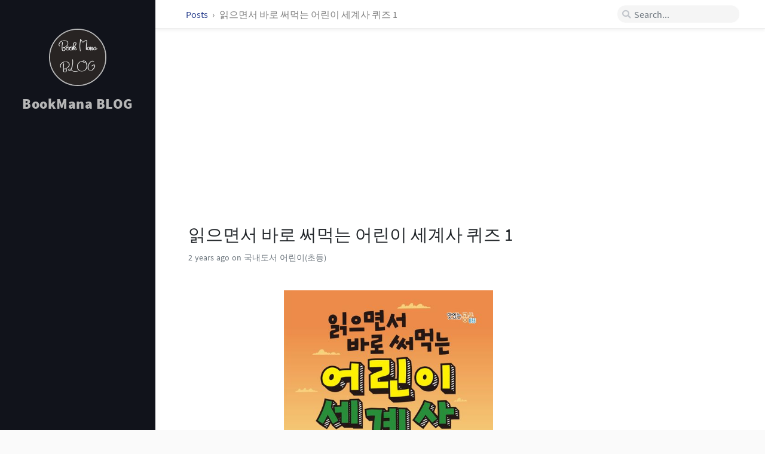

--- FILE ---
content_type: text/html; charset=utf-8
request_url: https://bookmana.github.io/posts/9791158682637/
body_size: 4586
content:
<!DOCTYPE html><html lang="en"><head><meta http-equiv="Content-Type" content="text/html; charset=UTF-8"><meta http-equiv="X-UA-Compatible" content="IE=edge, chrome=1"><meta name="viewport" content="width=device-width, initial-scale=1, shrink-to-fit=no"><meta name="msapplication-TileColor" content="#ffffff"><meta name="msapplication-TileImage" content="/assets/img/favicons/ms-icon-144x144.png"><meta name="theme-color" content="#ffffff"><title>읽으면서 바로 써먹는 어린이 세계사 퀴즈 1 | BookMana BLOG</title><meta name="generator" content="Jekyll v3.10.0" /><meta property="og:title" content="읽으면서 바로 써먹는 어린이 세계사 퀴즈 1" /><meta name="author" content="bookmana" /><meta property="og:locale" content="en_US" /><meta name="description" content="정보" /><meta property="og:description" content="정보" /><link rel="canonical" href="https://bookmana.github.io/posts/9791158682637/" /><meta property="og:url" content="https://bookmana.github.io/posts/9791158682637/" /><meta property="og:site_name" content="BookMana BLOG" /><meta property="og:image" content="https://shopping-phinf.pstatic.net/main_4055248/40552488622.20230613070923.jpg" /><meta property="og:type" content="article" /><meta property="article:published_time" content="2023-06-21T17:43:35+09:00" /><meta name="twitter:card" content="summary_large_image" /><meta property="twitter:image" content="https://shopping-phinf.pstatic.net/main_4055248/40552488622.20230613070923.jpg" /><meta property="twitter:title" content="읽으면서 바로 써먹는 어린이 세계사 퀴즈 1" /><meta name="twitter:site" content="@" /><meta name="twitter:creator" content="@bookmana" /><meta name="google-site-verification" content="DYQpMTHXfBUfWZqoUASdc9lI8q_-bHu0_ZLDWAw1mbQ" /> <script type="application/ld+json"> {"@context":"https://schema.org","@type":"BlogPosting","author":{"@type":"Person","name":"bookmana"},"dateModified":"2023-06-21T17:43:35+09:00","datePublished":"2023-06-21T17:43:35+09:00","description":"정보","headline":"읽으면서 바로 써먹는 어린이 세계사 퀴즈 1","image":"https://shopping-phinf.pstatic.net/main_4055248/40552488622.20230613070923.jpg","mainEntityOfPage":{"@type":"WebPage","@id":"https://bookmana.github.io/posts/9791158682637/"},"url":"https://bookmana.github.io/posts/9791158682637/"}</script><link rel="shortcut icon" href="/assets/img/favicons/favicon.ico" type="image/x-icon"><link rel="icon" href="/assets/img/favicons/favicon.ico" type="image/x-icon"><link rel="apple-touch-icon" href="/assets/img/favicons/apple-icon.png"><link rel="apple-touch-icon" href="/assets/img/favicons/apple-icon-precomposed.png"><link rel="apple-touch-icon" sizes="57x57" href="/assets/img/favicons/apple-icon-57x57.png"><link rel="apple-touch-icon" sizes="60x60" href="/assets/img/favicons/apple-icon-60x60.png"><link rel="apple-touch-icon" sizes="72x72" href="/assets/img/favicons/apple-icon-72x72.png"><link rel="apple-touch-icon" sizes="76x76" href="/assets/img/favicons/apple-icon-76x76.png"><link rel="apple-touch-icon" sizes="114x114" href="/assets/img/favicons/apple-icon-114x114.png"><link rel="apple-touch-icon" sizes="120x120" href="/assets/img/favicons/apple-icon-120x120.png"><link rel="apple-touch-icon" sizes="144x144" href="/assets/img/favicons/apple-icon-144x144.png"><link rel="apple-touch-icon" sizes="152x152" href="/assets/img/favicons/apple-icon-152x152.png"><link rel="apple-touch-icon" sizes="180x180" href="/assets/img/favicons/apple-icon-180x180.png"><link rel="icon" type="image/png" sizes="192x192" href="/assets/img/favicons/android-icon-192x192.png"><link rel="icon" type="image/png" sizes="32x32" href="/assets/img/favicons/favicon-32x32.png"><link rel="icon" type="image/png" sizes="96x96" href="/assets/img/favicons/favicon-96x96.png"><link rel="icon" type="image/png" sizes="16x16" href="/assets/img/favicons/favicon-16x16.png"><link rel="preconnect" href="https://fonts.gstatic.com" crossorigin><link rel="dns-prefetch" href="https://fonts.gstatic.com"><link rel="preconnect" href="cdn.jsdelivr.net"><link rel="dns-prefetch" href="cdn.jsdelivr.net"><link rel="preload" as="style" href="https://cdn.jsdelivr.net/npm/bootstrap@4.0.0/dist/css/bootstrap.min.css" integrity="sha256-LA89z+k9fjgMKQ/kq4OO2Mrf8VltYml/VES+Rg0fh20=" crossorigin><link rel="preload" as="style" href="https://cdn.jsdelivr.net/npm/@fortawesome/fontawesome-free@5.11.2/css/all.min.css" integrity="sha256-+N4/V/SbAFiW1MPBCXnfnP9QSN3+Keu+NlB+0ev/YKQ=" crossorigin="anonymous"><link rel="preload" as="style" href="/assets/css/main.css"><link rel="stylesheet" href="https://cdn.jsdelivr.net/npm/bootstrap@4.0.0/dist/css/bootstrap.min.css" integrity="sha256-LA89z+k9fjgMKQ/kq4OO2Mrf8VltYml/VES+Rg0fh20=" crossorigin="anonymous"><link rel="stylesheet" href="https://cdn.jsdelivr.net/npm/@fortawesome/fontawesome-free@5.11.2/css/all.min.css" integrity="sha256-+N4/V/SbAFiW1MPBCXnfnP9QSN3+Keu+NlB+0ev/YKQ=" crossorigin="anonymous"><link rel="stylesheet" href="/assets/css/main.css"> <script src="/assets/lib/jquery-3.4.1.min.js"></script> <script src="https://cdn.jsdelivr.net/npm/popper.js@1.15.0/dist/umd/popper.min.js" integrity="sha256-fTuUgtT7O2rqoImwjrhDgbXTKUwyxxujIMRIK7TbuNU=" crossorigin="anonymous" async></script> <script src="https://cdn.jsdelivr.net/npm/bootstrap@4.0.0/dist/js/bootstrap.min.js" integrity="sha256-5+02zu5UULQkO7w1GIr6vftCgMfFdZcAHeDtFnKZsBs=" crossorigin="anonymous" async></script> <script src="/assets/js/dist/commons.js" async></script> <script src="/assets/js/dist/timeago.min.js" async></script><link rel="stylesheet" href="/assets/css/post.css"><link rel="stylesheet" href="/assets/css/syntax.css"><link rel="stylesheet" href="/assets/lib/bootstrap-toc-1.0.1/bootstrap-toc.min.css" /> <script src="/assets/lib/bootstrap-toc-1.0.1/bootstrap-toc.min.js" async></script> <script src="/assets/js/dist/toc.min.js" async></script> <script>(function(w,d,s,l,i){w[l]=w[l]||[];w[l].push({'gtm.start': new Date().getTime(),event:'gtm.js'});var f=d.getElementsByTagName(s)[0], j=d.createElement(s),dl=l!='dataLayer'?'&l='+l:'';j.async=true;j.src= 'https://www.googletagmanager.com/gtm.js?id='+i+dl;f.parentNode.insertBefore(j,f); })(window,document,'script','dataLayer','GTM-PXQZT83');</script><body data-spy="scroll" data-target="#toc"> <noscript><iframe src="https://www.googletagmanager.com/ns.html?id=GTM-PXQZT83" height="0" width="0" style="display:none;visibility:hidden"></iframe></noscript><div id="sidebar" class="d-flex flex-column"> <!-- The Side Bar v2.0 https://github.com/cotes2020/jekyll-theme-chirpy MIT License --><div id="nav-wrapper"><div id="profile-wrapper" class="d-flex flex-column"><div id="avatar" class="d-flex justify-content-center"> <a href="/" alt="avatar"> <img src="/assets/img/sample/avatar.jpg"> </a></div><div class="profile-text mt-3"><div id="site-title"> <a href="/">BookMana BLOG</a></div><div id="site-subtitle" class="font-italic"></div></div></div><div> <script async src="https://pagead2.googlesyndication.com/pagead/js/adsbygoogle.js?client=ca-pub-3309468445717403" crossorigin="anonymous"></script> <ins class="adsbygoogle" style="display:block" data-ad-client="ca-pub-3309468445717403" data-ad-slot="6404062251" data-ad-format="auto" data-full-width-responsive="true"></ins> <script> (adsbygoogle = window.adsbygoogle || []).push({}); </script></div></div><div class="contact d-flex justify-content-around mt-4"> <a href="https://github.com/" target="_blank"> <i class="fab fa-github-alt"></i> </a> <a href="javascript:window.open('mailto:' + ['bookmanager39','gmail.com'].join('@'))"> <i class="fas fa-envelope"></i> </a> <a href="/feed.xml" target="_blank"> <i class="fas fa-rss"></i> </a></div></div><div id="main-wrapper"> <!-- The Top Bar v2.0 https://github.com/cotes2020/jekyll-theme-chirpy MIT License --><div id="topbar-wrapper" class="row justify-content-center topbar-down"><div id="topbar" class="col-11 d-flex h-100 align-items-center justify-content-between"> <span id="breadcrumb"> <span> <a href="/"> Posts </a> </span> <span>읽으면서 바로 써먹는 어린이 세계사 퀴즈 1</span> </span> <i id="sidebar-trigger" class="fas fa-bars fa-fw"></i><div id="topbar-title"> Post</div><i id="search-trigger" class="fas fa-search fa-fw"></i> <span id="search-wrapper" class="align-items-center"> <i class="fas fa-search fa-fw"></i> <input class="form-control" id="search-input" type="search" placeholder="Search..."> <i class="fa fa-times-circle fa-fw" id="search-cleaner"></i> </span> <a href="javascript:;">Cancel</a></div></div><div> <script async src="https://pagead2.googlesyndication.com/pagead/js/adsbygoogle.js?client=ca-pub-3309468445717403" crossorigin="anonymous"></script> <ins class="adsbygoogle" style="display:block" data-ad-client="ca-pub-3309468445717403" data-ad-slot="2435193430" data-ad-format="auto" data-full-width-responsive="true"></ins> <script> (adsbygoogle = window.adsbygoogle || []).push({}); </script></div><div id="main"><div class="row"> <!-- Define the liquid date formats. v2.0 https://github.com/cotes2020/jekyll-theme-chirpy Published under the MIT License --><div id="post-wrapper" class="col-12 col-lg-11 col-xl-8"><div class="post pl-1 pr-1 pl-sm-2 pr-sm-2 pl-md-4 pr-md-4"><h1 data-toc-skip>읽으면서 바로 써먹는 어린이 세계사 퀴즈 1</h1><div class="post-meta text-muted d-flex flex-column"><div> <span class="timeago" data-toggle="tooltip" title="Wed, Jun 21, 2023, 5:43 PM +0900"> Jun 21, 2023 <i class="unloaded">2023-06-21T17:43:35+09:00</i> </span> on 국내도서 어린이(초등)</div></div><div class="post-content"> <img src="https://shopping-phinf.pstatic.net/main_4055248/40552488622.20230613070923.jpg" width="350"><h2 id="정보"><strong>정보</strong></h2><ul><li><strong>ISBN : 9791158682637</strong></li><li><strong>출판사 : 파란정원</strong></li><li><strong>출판일 : 20230615</strong></li><li><strong>저자 : 한날</strong></li></ul><hr /><h2 id="요약"><strong>요약</strong></h2><p>● 퀴즈가 세계사 상식이 되다 세계사 퀴즈로 배우는 역사 이야기</p><p>쐐기문자, 갑골문자, 바빌로니아, 로물루스, 옥타비아누스, 게르만족, 측천무후, 노르망디……. 역사를 공부하다 보면 이처럼 인물, 사건, 나라 이름 등 외워도 외워도 끝없이 외워야 할 것들이 많습니다. 특히나 세계사는 그 용어들이 더욱 어렵기만 하지요. 그래서 세계사를 공부하기 전에 다양한 역사 용어를 자주 듣고 접해 보는 것은 무척 중요합니다. 무엇인지 정확하게 알지는 못하더라도 어디선가 들어본 익숙한 말이라면 그 설명을 들었을 때 호기심이나 이해하는 정도가 처음 들을 때와는 크게 차이가 나기 때문입니다. 《읽으면서 바로 써먹는 어린이 세계사 퀴즈 1》은 재미있는 이야기와 함께 세계사 퀴즈를 자주 접해 보며 세계사와 조금 더 가까워지는 시간이 될 것입니다.</p><p>《읽으면서 바로 써먹는 어린이 세계사 퀴즈 1》에서는 고대부터 중세 시대까지 파란만장한 세계사 퀴즈가 담겨 있습니다. 저주에 걸린 친구를 구하기 위한 찹이의 모험 그리고 끝없이 이어지는 세계사 퀴즈를 통해 재미있게 세계사 상식을 키워 보세요. 새롭게 배운 세계사 상식은 세계사를 더욱 흥미진진하게 바라볼 수 있게 합니다.</p><hr /><p>#읽으면서 바로 써먹는 어린이 세계사 퀴즈 1</p><h2 id="리뷰"><strong>리뷰</strong></h2><p>t<strong>**</strong>* 아이가 너무 재밌게 읽어요 2023-06-21 07:26:30.675981 <br /> b<strong>**</strong>* 좋아해요 2023-06-18 21:01:25.442712 <br /> l<strong>**</strong>* 세계사퀴즈 나와서 너무 좋아했어요! 2권 언제 나오냐고 물어보네요 …ㅎ 2023-06-16 11:23:43.623138 <br /></p></div></div></div></div><div class="row"><div id="post-extend-wrapper" class="col-12 col-lg-11 col-xl-8"><div class="pl-1 pr-1 pl-sm-2 pr-sm-2 pl-md-4 pr-md-4"><div class="post-navigation d-flex justify-content-between"> <a href="/posts/9788901273167/" class="btn btn-outline-primary"><p>누구도 나를 파괴할 수 없다</p></a> <a href="/posts/9791198173898/" class="btn btn-outline-primary"><p>비가 오면 열리는 상점</p></a></div></div></div></div><footer class="d-flex w-100 justify-content-center"><div class="d-flex justify-content-between align-items-center"><div class="copyright"><p class="mb-0"> © 2021-2025<a href="https://shareblog.co.kr" class="ml-1">bookmana</a>. <br>Powered by <a href="https://jekyllrb.com" target="_blank">Jekyll</a>, theme by Chirpy.</p></div><div class="license"><p class="mb-0">The blog posts on this site are licensed under the <a href="https://creativecommons.org/licenses/by/4.0/">Creative Commons Attribution 4.0 International License</a>.</p></div></div></footer></div><!-- The Search results v2.0 https://github.com/cotes2020/jekyll-theme-chirpy MIT License --><div id="search-result-wrapper" class="d-flex justify-content-center unloaded"><div class="col-12 col-xl-11 post-content"><div id="search-hints"><h4 class="text-muted"></h4></div><div id="search-results" class="d-flex flex-wrap justify-content-center text-muted mt-3"></div></div></div></div><div id="mask"></div><a id="back-to-top" href="#" class="btn btn-lg btn-box-shadow" role="button"> <i class="fas fa-angle-up"></i> </a> <!-- Jekyll Simple Search loader v2.0 https://github.com/cotes2020/jekyll-theme-chirpy MIT License --> <script src="https://cdn.jsdelivr.net/npm/simple-jekyll-search@1.7.3/dest/simple-jekyll-search.min.js" integrity="sha256-qcLR00zq6pJk4je3MLgAri8Nn+ZumUlXgTKR2H/xCY0=" crossorigin="anonymous"></script> <script> SimpleJekyllSearch({ searchInput: document.getElementById('search-input'), resultsContainer: document.getElementById('search-results'), json: '/assets/data/search.json', searchResultTemplate: '<div class="pl-1 pr-1 pl-sm-2 pr-sm-2 pl-lg-4 pr-lg-4 pl-xl-0 pr-xl-0"> <a href="https://bookmana.github.io{url}">{title}</a><div class="post-meta d-flex flex-column flex-sm-row text-muted mt-1 mb-1"><div class="mr-sm-4"><i class="far fa-folder fa-fw"></i>{categories}</div></div><p>{snippet}</p></div>', noResultsText: '<p class="mt-5">Oops! No result founds.</p>' }); </script>


--- FILE ---
content_type: text/html; charset=utf-8
request_url: https://www.google.com/recaptcha/api2/aframe
body_size: 268
content:
<!DOCTYPE HTML><html><head><meta http-equiv="content-type" content="text/html; charset=UTF-8"></head><body><script nonce="B66dzunYxSyZfbIwSzGIow">/** Anti-fraud and anti-abuse applications only. See google.com/recaptcha */ try{var clients={'sodar':'https://pagead2.googlesyndication.com/pagead/sodar?'};window.addEventListener("message",function(a){try{if(a.source===window.parent){var b=JSON.parse(a.data);var c=clients[b['id']];if(c){var d=document.createElement('img');d.src=c+b['params']+'&rc='+(localStorage.getItem("rc::a")?sessionStorage.getItem("rc::b"):"");window.document.body.appendChild(d);sessionStorage.setItem("rc::e",parseInt(sessionStorage.getItem("rc::e")||0)+1);localStorage.setItem("rc::h",'1766140934985');}}}catch(b){}});window.parent.postMessage("_grecaptcha_ready", "*");}catch(b){}</script></body></html>

--- FILE ---
content_type: text/css; charset=utf-8
request_url: https://bookmana.github.io/assets/css/post.css
body_size: 924
content:
/*!
  Individual styles for Post
  v2.0
  https://github.com/cotes2020/jekyll-theme-chirpy
  © 2019 Cotes Chung
  MIT License
*/.post img{margin-top:.5rem;margin-bottom:1.5rem;max-width:100%;height:auto;position:relative;left:50%;-webkit-transform:translateX(-50%);-ms-transform:translateX(-50%);transform:translateX(-50%)}.post-tail{margin-top:3.5rem;border-bottom:1px double var(--main-border, #e9ecef);font-size:0.85rem}.post-navigation{padding:1rem .2rem;margin-bottom:2rem}.post-navigation .btn,.post-navigation .btn.disabled{width:50%;position:relative;color:var(--link-color, #2a408e);border-color:var(--main-border, #e9ecef)}.post-navigation .btn:hover{background:#2a408e;color:#fff;border-color:#2a408e}.post-navigation a.btn.disabled{pointer-events:auto;cursor:not-allowed;background:none;color:gray;border-color:var(--main-border, #e9ecef)}.post-navigation a.btn.btn-outline-primary.disabled:focus{box-shadow:none}.post-navigation a>p{font-size:1.1rem;line-height:1.2rem;margin-top:.3rem;white-space:normal}.post-navigation a:first-child{border-top-right-radius:0;border-bottom-right-radius:0;left:.5px}.post-navigation a:last-child{border-top-left-radius:0;border-bottom-left-radius:0;right:.5px}.post-navigation a::before{color:var(--text-muted-color, gray);font-size:.65rem;text-transform:uppercase}.post-navigation a:first-child::before{content:"Older"}.post-navigation a:last-child::before{content:"Newer"}@keyframes fade-up{from{opacity:0;position:relative;top:2rem}to{opacity:1;position:relative;top:0}}#toc-wrapper{border-left:1px solid rgba(158,158,158,0.17);position:-webkit-sticky;position:sticky;top:2rem;transition:top 0.2s ease-in-out;animation:fade-up .8s}#toc-wrapper.topbar-down{top:6rem}#toc-wrapper>h3{font-size:1rem;font-family:'Oswald', sans-serif;color:gray}#toc li>a{padding-top:0}#related-posts>h3{color:gray;font-size:1.1rem;font-family:'Oswald', sans-serif}#related-posts .card{border:1px solid var(--main-wrapper-bg, #f1f1f1);background-color:var(--card-bg);box-shadow:0 0 5px 0 var(--main-wrapper-bg, rgba(234,234,234,0.768627451));-webkit-transition:all .3s ease-in-out;-moz-transition:all .3s ease-in-out;transition:all .3s ease-in-out}#related-posts .card:hover{-webkit-transform:translate3d(0, -3px, 0);transform:translate3d(0, -3px, 0);filter:drop-shadow(2px 4px 6px rgba(0,0,0,0.08))}#related-posts .card h3{color:var(--relate-post-title, #353a3d)}#related-posts .timeago{color:var(--text-muted-color, rgba(30,55,70,0.4))}#related-posts p{font-size:.9rem;margin-bottom:.5rem;overflow:hidden;text-overflow:ellipsis;display:-webkit-box;-webkit-line-clamp:2;-webkit-box-orient:vertical}#related-posts a:hover{text-decoration:none}#related-posts ul{list-style-type:none;padding-inline-start:1.5rem}#related-posts ul>li::before{background:#c2c9d4;width:5px;height:5px;border-radius:1px;display:block;content:"";position:relative;top:1rem;right:1rem}#post-extend-wrapper{min-height:2rem}@media all and (max-width: 768px){.post img{max-width:calc(100% + 1rem)}}@media all and (min-width: 768px){.post .post-meta>div:not(:first-child)::before{content:"\2022";color:rgba(158,158,158,0.8);font-weight:bold;padding-left:.5rem;padding-right:.3rem}.post .post-meta.flex-column{-webkit-box-orient:horizontal !important;-webkit-box-direction:normal !important;-ms-flex-direction:row !important;flex-direction:row !important}}@media all and (min-width: 768px) and (max-width: 830px){.post img{max-width:calc(100% + 2rem)}}@media all and (max-width: 830px){.post img{position:relative;left:50%;-webkit-transform:translateX(-50%);-ms-transform:translateX(-50%);transform:translateX(-50%)}.post-navigation{padding-left:0;padding-right:0}}@media all and (min-width: 1200px){#post-extend-wrapper{margin-right:25%}}@media all and (min-width: 1460px){#post-extend-wrapper{margin-right:300px}}@media all and (min-width: 1650px){#post-extend-wrapper{margin-right:calc((100% - 1150px) / 10 + 300px)}}@media all and (min-width: 1700px){#post-extend-wrapper{margin-right:calc((100% - 1150px) / 8 + 300px)}}@media (prefers-color-scheme: dark){nav[data-toggle=toc] .nav-link.active,nav[data-toggle=toc] .nav-link.active:focus,nav[data-toggle=toc] .nav-link.active:hover,nav[data-toggle=toc] .nav>li>a:focus,nav[data-toggle=toc] .nav>li>a:hover{color:var(--toc-highlight) !important;border-left-color:var(--toc-highlight) !important}}


--- FILE ---
content_type: application/javascript; charset=utf-8
request_url: https://bookmana.github.io/assets/js/dist/commons.js
body_size: 681
content:
$(window).scroll(function(){if($(this).scrollTop()>50&&$("#sidebar-trigger").css("display")=="none"){$("#back-to-top").fadeIn()}else{$("#back-to-top").fadeOut()}});$(function(){$("#back-to-top").click(function(){$("body,html").animate({scrollTop:0},800);return false})});
$(function(){var j=$("#sidebar-trigger");var o=$("#search-trigger");var h=$("#search-wrapper + a");var b=$("#search-cleaner");var e=$("#main");var c=$("#topbar-title");var k=$("#search-wrapper");var i=$("#search-result-wrapper");var g=$("#search-results");var l=$("#search-input");var a=$("#search-hints");var d=(function(){var p=0;return{block:function(){p=$(window).scrollTop();$("body").addClass("no-scroll")},release:function(){$("body").removeClass("no-scroll");$("html,body").scrollTop(p)},getOffset:function(){return p}}})();var m=(function(){return{on:function(){j.addClass("unloaded");c.addClass("unloaded");o.addClass("unloaded");k.addClass("d-flex");h.addClass("loaded")},off:function(){h.removeClass("loaded");k.removeClass("d-flex");j.removeClass("unloaded");c.removeClass("unloaded");o.removeClass("unloaded")}}})();var n=(function(){var p=false;return{on:function(){if(!p){i.removeClass("unloaded");e.addClass("hidden");p=true;d.block()}},off:function(){if(p){g.empty();if(a.hasClass("unloaded")){a.removeClass("unloaded")}i.addClass("unloaded");b.removeClass("visable");e.removeClass("hidden");l.val("");p=false;d.release()}},isVisable:function(){return p}}})();function f(){return h.hasClass("loaded")}o.click(function(){m.on();n.on();l.focus()});h.click(function(){m.off();n.off()});l.focus(function(){k.addClass("input-focus")});l.focusout(function(){k.removeClass("input-focus")});l.on("keyup",function(p){if(p.keyCode==8&&l.val()==""){if(!f()){n.off()}else{a.removeClass("unloaded")}}else{if(l.val()!=""){n.on();if(!b.hasClass("visible")){b.addClass("visable")}if(f()){a.addClass("unloaded")}}}});b.on("click",function(){l.val("");if(f()){a.removeClass("unloaded");g.empty()}else{n.off()}l.focus();b.removeClass("visable")})});
$(function(){var d=false;$("#sidebar-trigger").click(function(){if(d==false){$("#sidebar").addClass("sidebar-expand");b();d=true}});$("#mask").click(function(){$("#sidebar").removeClass("sidebar-expand");c();d=false});var a=(function(e){var f;return{afterOpen:function(){f=document.scrollingElement.scrollTop;document.body.classList.add(e);document.body.style.top=-f+"px"},beforeClose:function(){document.body.classList.remove(e);document.scrollingElement.scrollTop=f;document.body.style.top=""}}})("no-scroll");function b(){a.afterOpen()}function c(){a.beforeClose()}});
$(function(){var d;var c=0;var e=5;var b=$("#topbar-wrapper").outerHeight();$(window).scroll(function(f){if($("#topbar-title").is(":hidden")){d=true}});setInterval(function(){if(d){a();d=false}},250);function a(){var f=$(this).scrollTop();if(Math.abs(c-f)<=e){return}if(f>c&&f>b){$("#topbar-wrapper").removeClass("topbar-down").addClass("topbar-up");if($("#toc-wrapper").length>0){$("#toc-wrapper").removeClass("topbar-down")}if($(".access").length>0){$(".access").removeClass("topbar-down")}if($("#search-input").is(":focus")){$("#search-input").blur()}}else{if(f+$(window).height()<$(document).height()){$("#topbar-wrapper").removeClass("topbar-up").addClass("topbar-down");if($("#toc-wrapper").length>0){$("#toc-wrapper").addClass("topbar-down")}if($(".access").length>0){$(".access").addClass("topbar-down")}}}c=f}});
$(function(){var a=$("#topbar-title").text().trim();var b=($("div.post>h1").length>0)?$("div.post>h1").text().trim():$("h1").text().trim();if($("#page-category").length||$("#page-tag").length){if(/\s/.test(b)){b=b.replace(/[0-9]/g,"").trim()}}$(window).scroll(function(){if($("#post-list").length||$("div.post>h1").is(":hidden")||$("#topbar-title").is(":hidden")||$("#sidebar.sidebar-expand").length){return false}if($(this).scrollTop()>=95){if($("#topbar-title").text()!=b){$("#topbar-title").text(b)}}else{if($("#topbar-title").text()!=a){$("#topbar-title").text(a)}}});$("#topbar-title").click(function(){$("body,html").animate({scrollTop:0},800)})});
$(function(){$('[data-toggle="tooltip"]').tooltip({placement:"auto"})});
